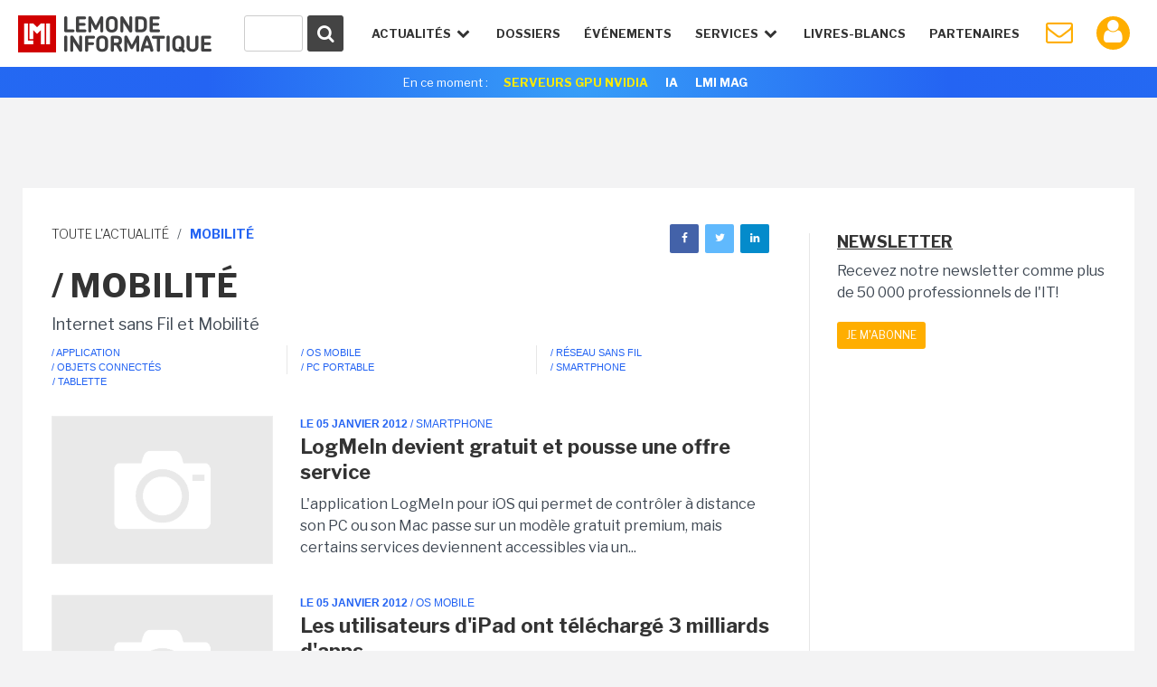

--- FILE ---
content_type: text/html
request_url: https://www.lemondeinformatique.fr/mobilite-2-page-600.html
body_size: 16335
content:


<!DOCTYPE html>
<html lang="fr">
<head>
<meta charset="iso-8859-1" />
<meta http-equiv="X-UA-Compatible" content="IE=edge">
<meta name="viewport" content="width=device-width, initial-scale=1">
<meta name="verify-v1" content="JEWEAwu3H2WZFhofIkSSwReRLX3LKXx8vS893JY3xVw=" />
<meta name="Googlebot-News" content="noindex, nofollow" />
<title>Toute l&#039;Actualit&eacute; Internet sans Fil et Mobilit&eacute; du Monde Informatique</title>




<link href="https://fonts.googleapis.com/css?family=Libre+Franklin:300,400,600,700" rel="stylesheet"> 
<link href="/styles/normalize-min.css" rel="stylesheet">
<link href="/styles/grille-min.css" rel="stylesheet">
<link href="/styles/pictos-min.css" rel="stylesheet">
<link href="/styles/template.css?v=9" rel="stylesheet">
<link href="/styles/template-lg.css" rel="stylesheet">
<link href="/styles/template-xl.css" rel="stylesheet">
<link href="/styles/template-print.css" rel="stylesheet" media="print" />	
<link rel="shortcut icon" href="https://www.lemondeinformatique.fr/favicon.ico" type="image/x-icon">
<link rel="icon" type="image/png" href="https://www.lemondeinformatique.fr/favicon-16.ico" sizes="16x16">
<link rel="icon" type="image/png" href="https://www.lemondeinformatique.fr/favicon-32.ico" sizes="32x32">
<link rel="icon" type="image/png" href="https://www.lemondeinformatique.fr/favicon-96.ico" sizes="96x96">
<link rel="apple-touch-icon" sizes="60x60" href="https://www.lemondeinformatique.fr/apple-60.png">
<link rel="apple-touch-icon" sizes="76x76" href="https://www.lemondeinformatique.fr/apple-76.png">
<link rel="apple-touch-icon" sizes="114x114" href="https://www.lemondeinformatique.fr/apple-114.png">
<link rel="apple-touch-icon" sizes="144x144" href="https://www.lemondeinformatique.fr/apple-144.png">
<meta name="msapplication-TileImage" content="https://www.lemondeinformatique.fr/apple-144.png">
<meta name="msapplication-TileColor" content="#FFFFFF"> 
<!--[if lt IE 9]>
<script src="https://oss.maxcdn.com/html5shiv/3.7.2/html5shiv.min.js"></script>
<script src="https://oss.maxcdn.com/respond/1.4.2/respond.min.js"></script>
<![endif]-->
<script src="https://ajax.googleapis.com/ajax/libs/jquery/3.1.0/jquery.min.js"></script>

<!-- didomi -->
<!-- Didomi -->
<script type="text/javascript">window.gdprAppliesGlobally=true;(function(){function n(e){if(!window.frames[e]){if(document.body&&document.body.firstChild){var t=document.body;var r=document.createElement("iframe");r.style.display="none";r.name=e;r.title=e;t.insertBefore(r,t.firstChild)}else{setTimeout(function(){n(e)},5)}}}function e(r,a,o,s,c){function e(e,t,r,n){if(typeof r!=="function"){return}if(!window[a]){window[a]=[]}var i=false;if(c){i=c(e,n,r)}if(!i){window[a].push({command:e,version:t,callback:r,parameter:n})}}e.stub=true;e.stubVersion=2;function t(n){if(!window[r]||window[r].stub!==true){return}if(!n.data){return}var i=typeof n.data==="string";var e;try{e=i?JSON.parse(n.data):n.data}catch(t){return}if(e[o]){var a=e[o];window[r](a.command,a.version,function(e,t){var r={};r[s]={returnValue:e,success:t,callId:a.callId};if(n.source){n.source.postMessage(i?JSON.stringify(r):r,"*")}},a.parameter)}}if(typeof window[r]!=="function"){window[r]=e;if(window.addEventListener){window.addEventListener("message",t,false)}else{window.attachEvent("onmessage",t)}}}e("__uspapi","__uspapiBuffer","__uspapiCall","__uspapiReturn");n("__uspapiLocator");e("__tcfapi","__tcfapiBuffer","__tcfapiCall","__tcfapiReturn");n("__tcfapiLocator");(function(e){var t=document.createElement("link");t.rel="preconnect";t.as="script";var r=document.createElement("link");r.rel="dns-prefetch";r.as="script";var n=document.createElement("link");n.rel="preload";n.as="script";var i=document.createElement("script");i.id="spcloader";i.type="text/javascript";i["async"]=true;i.charset="utf-8";var a="https://sdk.privacy-center.org/"+e+"/loader.js?target="+document.location.hostname;if(window.didomiConfig&&window.didomiConfig.user){var o=window.didomiConfig.user;var s=o.country;var c=o.region;if(s){a=a+"&country="+s;if(c){a=a+"&region="+c}}}t.href="https://sdk.privacy-center.org/";r.href="https://sdk.privacy-center.org/";n.href=a;i.src=a;var d=document.getElementsByTagName("script")[0];d.parentNode.insertBefore(t,d);d.parentNode.insertBefore(r,d);d.parentNode.insertBefore(n,d);d.parentNode.insertBefore(i,d)})("f0c52c20-b8cf-485b-a4b4-c222da28676d")})();</script>






<!-- gav3 --><script>
dataLayer = [{
    'page': 'mobilite_actualite_list-article',
    'themes' : ["mobilite"],
    'sponsor' : 'UNKNOW'
}];
console.log('page: mobilite_actualite_list-article');
console.log('themes: ["mobilite"]');
console.log('sponsor: UNKNOW');
</script>

    <script type="didomi/javascript">
        $.ajax({
            url: 'https://www.lemondeinformatique.fr/tracking/adtech2024.php?id='+'UNKNOW'+'&ip='+'51353935',
            method: 'GET',
            beforeSend: function(xhr) {
                xhr.setRequestHeader("Authorization", "Basic " + btoa('itfacto' + ":" + 'Giyla99@kJLA'));
            }
        }).done(function(data) {
            cookieVal = JSON.parse(data);
            var now = new Date();
            now.setTime(now.getTime() + 1209600000);
            document.cookie = "adcomp="+cookieVal.company+";expires="+now.toGMTString()+";path=/";
            dataLayer.push({'customer_company': cookieVal.company});
            // cookieVal.themes
        }).fail(function() {
            var now = new Date();
            now.setTime(now.getTime() + 172800000);
            document.cookie = "adcomp=NONE;expires="+now.toGMTString()+";path=/";
            dataLayer.push({'customer_company': 'NONE'});
        });

    </script>
    
<!-- Google Tag Manager -->
<script type="didomi/javascript">(function(w,d,s,l,i){w[l]=w[l]||[];w[l].push({'gtm.start':
            new Date().getTime(),event:'gtm.js'});var f=d.getElementsByTagName(s)[0],
        j=d.createElement(s),dl=l!='dataLayer'?'&l='+l:'';j.async=true;j.src=
        'https://www.googletagmanager.com/gtm.js?id='+i+dl;f.parentNode.insertBefore(j,f);
    })(window,document,'script','dataLayer','GTM-KJCQ767');</script>
<!-- End Google Tag Manager -->


<script type="didomi/javascript">
    var idsessionidg = "59def80b40cbe7caeb5042ea020f4ea1";
    var urlDestTrackIdg = "https://www.lemondeinformatique.fr/";
</script>





	<link rel="canonical" href="https://www.lemondeinformatique.fr/internet-sans-fil-et-mobilite-2.html" /><script type="text/javascript">
/* Chargement des PUB Adtech */
function loadPub(sectionNom)
{
	$.getJSON("https://www.lemondeinformatique.fr/ajax/recuperation-pub.php", {page: sectionNom}, function(data) {

		$(".pub-Adtech").not( ".loaded" ).each(function(index, content) {

			var attr = $(this).attr('id');

			if (typeof attr === typeof undefined || attr === false)
			{

				var dimension 	= $(this).data('dimension');
				var position 	= $(this).data('position');
				var theme 		= $(this).data('theme');

				if((typeof dimension === typeof undefined || dimension === false) || (typeof position === typeof undefined || position === false) ) return true;
				if(typeof theme === typeof undefined || theme === false)	theme = 0;

				if(	typeof data[sectionNom] === typeof undefined || data[sectionNom] === false ||
					typeof data[sectionNom][theme] === typeof undefined || data[sectionNom][theme] === false ||
					typeof data[sectionNom][theme][dimension] === typeof undefined || data[sectionNom][theme][dimension] === false ||
					typeof data[sectionNom][theme][dimension][position] === typeof undefined || data[sectionNom][theme][dimension][position] === false
				)
				{
					if(typeof data['divers_autre'] === typeof undefined || data['divers_autre'] === false ||
						typeof data['divers_autre'][theme] === typeof undefined || data['divers_autre'][theme] === false ||
						typeof data['divers_autre'][theme][dimension] === typeof undefined || data['divers_autre'][theme][dimension] === false ||
						typeof data['divers_autre'][theme][dimension][position] === typeof undefined || data['divers_autre'][theme][dimension][position] === false)
						return true;
					else
						var id 	= parseInt(data['divers_autre'][0][dimension][position]);
				}
				else
					var id 	= parseInt(data[sectionNom][theme][dimension][position]);

				var containerId 	= id+'-'+index+parseInt($(this).offset().top);

				$(this).attr('id', containerId);

                //console.log(containerId + ' : not-loaded');

                $(this).addClass( "not-loaded" );
				displayPub($(this));

			}
		});
	});
}

function displayPub(pub)
{
    if(pub.length == 1) {
        var firstPub = pub;
        var positionPub = firstPub.offset();
        var scrollTop = $(window).scrollTop();
        var scrollBottom = scrollTop + window.innerHeight;
        //console.log(firstPub.attr('id') + ' : ' + scrollTop + ' ' + scrollBottom + ' ' + positionPub.top);

        if (positionPub.top <= scrollBottom && positionPub.top >= scrollTop) {

            firstPub.removeClass("not-loaded");
            firstPub.addClass("loaded");

            //console.log(firstPub.attr('id') + ' : loaded');

            var dimension = firstPub.data('dimension');
            var containerId = firstPub.attr('id');
            var id = parseInt(containerId.split('-')[0]);

            ADTECH.config.placements[id] = {sizeid: dimension, params: {alias: '', target: '_blank'}};
            ADTECH.config.placements[id].adContainerId = containerId;
            ADTECH.getFinalConfigProperty(id, "gtsTime");

            ADTECH.loadAd(id);
        }
    }
}

/*
	Gestion des blocs qui restent fixe grace aux toboggans
*/
function loadToboggan()
{
	if(document.querySelector(".toboggan") != 'null')
	{
		if(window.innerWidth > 992)
		{
			window.onscroll = function()
			{	
				var screen_top = window.pageYOffset;
				var toboggans = document.querySelectorAll('.toboggan');

				[].forEach.call(toboggans, function(toboggan) {

					var bloc 				= $('.bloc',toboggan);
					var bloc_width	 		= $(bloc).outerWidth()
					var bloc_height 		= $(bloc).outerHeight();
					var position_top  		= getElemDistance(toboggan) - 20;	// toboggan top - 20px de marge
					var toboggan_height 	= $(toboggan).height();
					var position_bottom 	= position_top + toboggan_height - bloc_height; 

					if((screen_top >= position_top) && (screen_top <= position_bottom) && $(bloc).hasClass("fixed-bloc") == false)
					{
						if($(bloc).hasClass("bottom") == true)	$(bloc).removeClass("bottom");
						$(bloc).addClass("fixed-bloc");
						$(bloc).css('width',bloc_width+'px');
					}
					else if(screen_top > position_bottom && $(bloc).hasClass("fixed-bloc") == true)
					{
						$(bloc).removeClass("fixed-bloc").addClass("bottom");
					}
					else if(screen_top < position_top && $(bloc).hasClass("fixed-bloc") == true)
					{
						$(bloc).removeClass("fixed-bloc");
					}

				});
			}
			//console.log(screen_top+' '+position_top+' '+position_bottom);
		}
		else
		{

		}
	}
}

/* Calcul hauteur col droite et toboggan */
function loadDimensionContentRightAndToboggan()
{
	$(".content > div").each(function(index, content) {
		
		var attr = $('.content-right',content).attr('style');
		if (typeof attr === typeof undefined || attr === false)
		{
			if(window.innerWidth > 992)
			{
				var height = $(content).height();
				$('.content-right',content).css("height",height+"px");

				var blocs_height = 0;
				var bloc_fix = 1;
				var bloc_move = 0;

				$(".content-right .bloc",content).each(function(index, bloc) {

					if(! $(bloc).closest(".toboggan").length )
					{
						blocs_height = blocs_height + $(bloc).outerHeight();
						bloc_fix = bloc_fix + 1;
					}
					else
					{
						bloc_move = bloc_move + 1;
					}
				});
				var toboggan_height 	= ((height - blocs_height)/bloc_move) - (bloc_fix*40); // 40px de marge par bloc
				$('.content-right .toboggan',content).css("height",toboggan_height+"px");
			}
			else
			{
				$('.content-right',content).css("height","auto");
				$('.content-right .toboggan',content).css("height","auto");
			}
		}
	});
}

var getElemDistance = function ( elem ) {
	var location = 0;
	if (elem.offsetParent) {
		do {
			location += elem.offsetTop;
			elem = elem.offsetParent;
		} while (elem);
	}
	return location >= 0 ? location : 0;
};


/* RECHERCHE */
function lookup(inputString)
{
	var suggestions;
	var timer;

	if(inputString.length < 2){

		$('#suggestContainer').fadeOut();
	}

	if(inputString.length >= 2){

		$.post("https://www.lemondeinformatique.fr/recherche/requeteElasticHeader2.php", {queryString: inputString}, function(data) {

			data = JSON.parse(data);

			$('#suggestHeaderAllSearch').html(data.all);
			$('#headerThemeSearch').html(data.theme);
			$('#headerSponsorSearch').html(data.sponsor);
			$('#suggestContainer').fadeIn();

			if(data.sponsor == '')
			{
				$('#title-sponsor').hide();
			}
				
		});
	}
}
/*
	Gestion du sondage express
*/
function affiche_sondage_express(div,reponse)
{
	jQuery.ajax(
	{
		url: "https://www.lemondeinformatique.fr/blocs/sondage_express.php",
		type:"post",
		data:
		{
			code:jQuery(div).data("code"),
			reponse:reponse
		},
		success: function(data) 
		{
			jQuery(div).css('background','none');
			jQuery(div).html(data);
		}
	});
}

function loadSondageExpress()
{
	jQuery(".sondage_question_affiche").each(function()
	{
		var code = jQuery(this).data("code");
		var div = this;
		var reponse = "";
		
		affiche_sondage_express(div,reponse);
	});

	$(".sondage_question_affiche").on( "click", ".sondage_question_voter" ,function(){

		var div = jQuery(this).parents(".sondage_question_affiche");
		
		tab_reponse = new Array();
		jQuery("input:checked",div).each(function()
		{
			tab_reponse.push(jQuery(this).val());
		});			
		var reponse = tab_reponse.join(",");
					
		affiche_sondage_express(div,reponse);
	});
}	


/*
	Gestion popup (connexion, inscription..)
*/
function loadPopup()
{
	$('body').on( 'click', '.link-popup', function() {   

		if($("body").hasClass("overflow-hidden"))
		{
			$(".popup").remove();
		}
		else
		{
			$("body").addClass("overflow-hidden");
			$('body').prepend('<section class="overlay"><img width="80px" height="80px" src="https://images.itnewsinfo.com/lmi/site/loader.gif" class="loader" /></section>');
		}
		
		var urlPopup = 	$(this).attr('href');
		var pattern = /\.(gif|jpg|jpeg|tiff|png)$/i;
		if( pattern.test(urlPopup) )
		{
		    $('.overlay').prepend('<div class="popup popup-image"><div class="close close-popup icon-cancel"></div><img src="'+urlPopup+'" /></div>');
		}
		else
		{
			var popup = $(this);
			$.ajax({
			   type: "GET",
			   url: urlPopup,
			   data: "redirect="+popup.data('redirect'),
			   success: function(msg){

			   		if(msg == 'refresh')	
			   		{
			   			location.reload(); 
			   		}
			   		else if(msg == 'compte')	
			   		{
			   			document.location.href = "https://www.lemondeinformatique.fr/compte_utilisateur/private/profil.php";
			   		}
				   	else
				   	{
				   		$('.overlay').prepend('<div class="popup"><div class="close close-popup icon-cancel"></div>'+msg+'</div>');
				   	}
			   }
			 });
		}
		return false;
	});

	$('body').on( 'click', '.popup input.submit', function() {   
        var string 	= $(this).closest('form').serialize();   
        var url 	= $(this).closest('form').attr('action');
        $.ajax({
           type: "GET",
           url: url,
           data: string,
           success: function(msg){

                if(msg == 'refresh')   
                {
                    location.reload(); 
                }
                else if(msg == 'compte')    
                {
                    document.location.href = "https://www.lemondeinformatique.fr/compte_utilisateur/private/profil.php";
                }
                else
                {
                    $(".popup-content").remove();
                    $(".popup").prepend(msg);
                }
           }
         });
    
    });

	$('body').on( 'click', '.popup .close-popup', function() {       
        $(".overlay").remove();
        $("body").removeClass("overflow-hidden");
    });


    var hashtag = window.location.hash.substr(1);
    if(hashtag == 'inscriptionCompteLMI')
    {
        history.pushState({ path: this.path }, '', document.location.protocol +"//"+ document.location.hostname + document.location.pathname);
        $('body').append('<a id="subscribeDisplay" class="link-popup" href="https://www.lemondeinformatique.fr/compte_utilisateur/popup/inscription.php"></a>');
        $('#subscribeDisplay').click();
    }
}

/*
	Gestion cookie validation
*/
function loadCookie()
{
	$("#infos_cookie div.fermer_cookie").click( function() {
		jQuery.ajax({
			url: 'https://www.lemondeinformatique.fr//ajax/fermer_popup.php?param=cookie',
			success: function(data) {
				jQuery('#infos_cookie').css('display','none');
			}
		});
	});
}

/*
	Gestion animation ancre
*/
function loadAnchor()
{
	$(function() {
		$('a[href*="#"]:not([href="#"])').click(function() {
			if (location.pathname.replace(/^\//,'') == this.pathname.replace(/^\//,'') && location.hostname == this.hostname) {
				var target = $(this.hash);
				target = target.length ? target : $('[name=' + this.hash.slice(1) +']');
				if (target.length) {
					$('html, body').animate({
						scrollTop: target.offset().top
					}, 1000);
					return false;
				}
			}
		});
	});
}


/*
	Gestion article parallax
*/
function loadParallaxArticle()
{
	if(document.querySelector(".next-actu") != null)
	{
		if(window.innerWidth > 992)
		{
			
			var widthActu = $('.next-actu .container').outerWidth();
			$('.next-actu').css('width',widthActu+'px');

			var topActuScreen = $(".next-actu").offset().top;
			var ratio 	= window.innerHeight * (4/5);

			$(window).scroll(function() {
		    	var scrolled = $(window).scrollTop(); 
			    var margeDefault = 400;
			    var shadowDefault = 30; 

			    var topActu = topActuScreen - margeDefault;

			    var rupture = ratio + scrolled;
			    if(rupture >= topActu)
				{
					if($('.next-actu').attr('data-view') == 0)
					{
						// Page vue Analytics
						ga('send', 'pageview', $('.next-actu').data('url'));
						ga('send', 'event', 'Article_suivant', 'Lecture');
						$('.next-actu').attr('data-view', 1);
					}

					margin = (rupture - topActu)*0.6 - margeDefault;
					shadow = shadowDefault - Math.round((rupture - topActu)/20);
					if(margin >= 0)	margin = 0;
					if(shadow <= 0)	shadow = 0;
				}
				else
				{
					var margin = -margeDefault;
					var shadow = shadowDefault;
				}
			    
				if(margin != 0 || shadow != 0)
				{
				    $('.next-actu').css('margin-top',margin+'px');
				    $('.next-actu').css('box-shadow','0 -9px '+shadow+'px -9px #000');
				}
			    
			    //console.log(scrolled+' '+margin+' '+((rupture - topActu)*0.6)+' '+topActu+' '+rupture);
			});
		}
		else
		{
			$('.next-actu').css('margin-top','0px');
		    $('.next-actu').css('box-shadow','none');
		    $('.next-actu').css('width','auto');
		}
	}
}


/*
	Gestion du menu
*/
function loadMenu()
{
	// Masquer suggestions de recherche quand click en dehors
	$('body').on( "click", function(screen) {

		$('.hideSugest').on( "click", function(screen) {
			screen.stopPropagation();
		});

		$('#suggestContainer').fadeOut();
	});


	var stateMenu = 0;
	//Gestion interaction header
	$(window).resize(function() {

		if( $(window).width() > 1230 ) // Annulation effet et affichage du menu mobile
		{
			//console.log($(window).width());
			$('#menu').removeClass('selected');
			$('.icon-menu').removeClass("selected");
			$('#menu > li').removeClass("selected").removeClass("notSelected");
			stateMenu = 0;
		}
	});

	$('.icon-menu').on("click", function () {	// Affichage menu et animation du burger

		if (stateMenu == 0) {
		stateMenu = 1;
			$('#menu').addClass('selected');
			$('.icon-menu').addClass("selected");
		}
		else {
			stateMenu = 0;
			$('#menu').removeClass('selected');
			$('.icon-menu').removeClass("selected");
		}
	});

	$('.openNav').on("click", function () {		// Effet de transparence et affichage des sous menu en mode mobile

		if( $(window).width() < 1230 )
		{
			$('.openNav,.item-nav').addClass("notSelected");
			$(this).removeClass("notSelected");

			if ($(this).hasClass("selected"))
			{
				$(this).removeClass("selected");
				$('.openNav,.item-nav').removeClass("notSelected");
			}
			else 
			{
				$(this).addClass("selected");
			}
		}
	});
}

/* Adtech */
function myCallback ()
{
    console.log(arguments);
}

/* Bloc inscription NL */
function sendParamForPopupNL(inputString)
{
    $('.submit-bloc-nl').attr('href', 'https://www.lemondeinformatique.fr/compte_utilisateur/popup/newsletter.php?preselect=1&email='+inputString);
}
</script></head>
<body>


<!-- Google Tag Manager (noscript) -->
<noscript><iframe src="https://www.googletagmanager.com/ns.html?id=GTM-KJCQ767" height="0" width="0" style="display:none;visibility:hidden"></iframe></noscript>
<!-- End Google Tag Manager (noscript) -->

<div class="pub-Adtech pixel" data-dimension="16" data-theme="2" data-position="Footer"></div>
<div id="Habillage" class="bloc-pub Habillage"></div><div id="Notification" class="bloc-pub Notification"></div><div id="Interstitiel" class="bloc-pub Interstitiel"></div>
<header id="header">
	<div class="container-fluid">
		<div id="logoHeadLMI">
			<a href="https://www.lemondeinformatique.fr/">
				<figure></figure>
			</a>
		</div>
		<div id="nav-mobil">
			<ul>
				<li class="iconNavMob loupe"><a href="https://www.lemondeinformatique.fr/recherche/index.html" class="icon-search"></a></li>
									<li class="iconNavMob paper"><a href="https://www.lemondeinformatique.fr/compte_utilisateur/newsletter.php" class="icon-mail"></a></li>
					<li class="iconNavMob iconAccountHead"><a href="https://www.lemondeinformatique.fr/compte_utilisateur/popup/connexion.php" class="icon-user link-popup" data-redirect="compte"></a></li>
									<li class="iconNavMob"><span class="icon-menu"></span></li>
			</ul>
		</div>
		<nav>
			<ul id="menu">
				<li id="actuNav" class="openNav">Actualités <span class="icon-down-open"></span>
					<ul>
						<div class="containerTheme">
															<li><a class="title" href="https://www.lemondeinformatique.fr/big-data-139.html">/ BIG DATA</a></li>
															<li><a class="title" href="https://www.lemondeinformatique.fr/business-informatique-internet-et-nouvelles-technologies-13.html">/ BUSINESS</a></li>
															<li><a class="title" href="https://www.lemondeinformatique.fr/le-monde-du-cloud-computing-8.html">/ CLOUD</a></li>
															<li><a class="title" href="https://www.lemondeinformatique.fr/datacenter-5.html">/ DATACENTER</a></li>
															<li><a class="title" href="https://www.lemondeinformatique.fr/emploi-informatique-internet-et-nouvelles-technologies-12.html">/ EMPLOI</a></li>
															<li><a class="title" href="https://www.lemondeinformatique.fr/hardware-et-materiel-informatique-9.html">/ HARDWARE</a></li>
															<li><a class="title" href="https://www.lemondeinformatique.fr/internet-et-e-business-11.html">/ INTERNET</a></li>
															<li><a class="title" href="https://www.lemondeinformatique.fr/internet-des-objets-143.html">/ IOT</a></li>
															<li><a class="title" href="https://www.lemondeinformatique.fr/logiciel-6.html">/ LOGICIEL</a></li>
													</div>
						<div class="containerTheme">
															<li><a class="title" href="https://www.lemondeinformatique.fr/internet-sans-fil-et-mobilite-2.html">/ MOBILITÉ</a></li>
															<li><a class="title" href="https://www.lemondeinformatique.fr/systeme-d-exploitation-windows-macos-linux-10.html">/ OS</a></li>
															<li><a class="title" href="https://www.lemondeinformatique.fr/pme-informatique-web-et-nouvelles-technologies-14.html">/ PME</a></li>
															<li><a class="title" href="https://www.lemondeinformatique.fr/reseau-1.html">/ RÉSEAU</a></li>
															<li><a class="title" href="https://www.lemondeinformatique.fr/securite-informatique-3.html">/ SÉCURITÉ</a></li>
															<li><a class="title" href="https://www.lemondeinformatique.fr/gestion-et-stockage-des-donnees-4.html">/ STOCKAGE</a></li>
															<li><a class="title" href="https://www.lemondeinformatique.fr/transformation-numerique-146.html">/ TRANSFORM. NUMÉRIQUE</a></li>
															<li><a class="title" href="https://www.lemondeinformatique.fr/virtualisation-informatique-7.html">/ VIRTUALISATION</a></li>
															<li><a class="title" href="https://www.lemondeinformatique.fr/voiture-connectee-151.html">/ VOITURE CONNECTÉE</a></li>
														<li class="read-more-nav"><a href="https://www.lemondeinformatique.fr/actualites/toute-l-actualite.html">Toute l'actualité <span class="icon-right-open"></span></a></li>
						</div>
					</ul>
				</li>
				<li class="item-nav"><a href="https://www.lemondeinformatique.fr/les-dossiers/tous-les-dossiers-page-1.html">Dossiers</a></li>
                <li class="item-nav"><a href="https://www.lemondeinformatique.fr/evenements/">événements</a>
				<!--<li class="item-nav"><a href="https://www.lemondeinformatique.fr/actualites/chroniques.html">Chroniques</a></li>-->
				<li id="serviceNav" class="openNav">Services <span class="icon-down-open"></span>
					<ul>
												<li><a class="title" href="https://www.lemondeinformatique.fr//actualites/chroniques.html"><span class="icon-pencil"></span>chroniques</a></li>
												<li><a class="title" href="https://www.lemondeinformatique.fr/agenda/"><span class="icon-table"></span> agenda</a></li>
												<li><a class="title" href="https://www.lemondeinformatique.fr/couvertures/index.html"><span class="icon-newspaper"></span> couvertures LMI</a></li>
											</ul>
				</li>
				<li class="item-nav sponsor-Nav"><a href="https://www.lemondeinformatique.fr/livre-blanc/">Livres-Blancs</a></li>
				<li class="item-nav sponsor-Nav lastIconNav"><a href="https://www.lemondeinformatique.fr/espace-partenaire/centre-de-documentation.html">Partenaires</a></li>
									<li id="iconPaperHead" class="iconNav"><a href="https://www.lemondeinformatique.fr/compte_utilisateur/newsletter.php" class="icon-mail"></a></li>
					<li class="notifWonder">
						<div id="wonderpush-subscription-switch" data-sentence="" data-on=" " data-off=" "></div>
						<div id="activateNotification" class="infoNotification"><span>Cliquez ici pour activer les notifications</span></div>
						<div id="desactivateNotification" class="infoNotification"><span>Cliquez ici pour désactiver les notifications</span></div>
					</li>
					<li class="iconNav iconAccountHead"><a href="https://www.lemondeinformatique.fr/compte_utilisateur/popup/connexion.php" class="icon-user link-popup" data-redirect="compte"></a></li>
								</ul>
		</nav>
		<div id="searchContainer">
			<form id="searchFormHeader" class="hideSugest" action="https://www.lemondeinformatique.fr/recherche/index.html">
				<button type="submit" id="searchGlass" form="searchFormHeader"><span class="icon-search"></span></button>
				<div id="container-input-search">
					<input type="text" value="" id="inputSearchHeader" class="inputSearch" name="search" autocomplete="off" onkeyup="lookup(this.value);" />
				</div>
			</form>
			<div id="suggestContainer">
				<div id="suggestHeaderThemeSponsor" class="suggestStyle hideSugest">
					<div id="containerThemeSearch">
						<div class="section-title">
							<h3 class="title">Sur le même thème</h3>
						</div>
						<ul id="headerThemeSearch"></ul>
					</div>
					<div id="containerSponsorSearch">
						<div class="section-title">
							<h3 class="title">Partenaires</h3>
						</div>
						<ul id="headerSponsorSearch"></ul>
					</div>
				</div>
				<div id="suggestHeaderAllSearch" class="suggestStyle hideSugest"></div>
			</div>
		</div>
	</div>
			<aside class="currently gradient-content hidden-xs">
			<div class="container">
				<ul>
					<li class="title">En ce moment :</li>
					<!--
					
					<li><a onclick="ga('send', 'event', 'Header_Moment', 'Clics', 'IT TOUR 2022');" href="https://www.it-tour.fr/">IT TOUR 2022</a></li>
					
					<li><a onclick="ga('send', 'event', 'Header_Moment', 'Clics', 'PERSONNALITE IT 2021');" href="http://pubads.g.doubleclick.net/gampad/clk?id=5834786592&iu=/21821884434/lmi">Sondage: Personnalité IT 2021</a></li>
					-->
					<!--
					<li><a onclick="ga('send', 'event', 'Header_Moment', 'Clics', 'EMPLOI 2022');" href="http://pubads.g.doubleclick.net/gampad/clk?id=5795147716&iu=/21821884434/lmi">Enquête Emploi IT 2022</a></li>
					<li><a onclick="ga('send', 'event', 'Header_Moment', 'Clics', 'BE READY');" href="http://pubads.g.doubleclick.net/gampad/clk?id=5700645252&iu=/21821884434/lmi" style="background-color:#fff;color:#0FBE83!important">Be Ready</a></li>
					<li><a onclick="ga('send', 'event', 'Header_Moment', 'Clics', 'HYBRID WORKPLACE');" href="http://pubads.g.doubleclick.net/gampad/clk?id=5702307071&iu=/21821884434/lmi" style="background-color:#fff;color:#0FBE83!important">Hybrid Workplace</a></li>
					<li><a onclick="ga('send', 'event', 'Header_Moment', 'Clics', 'UNIS DANS LA TECH');" href="http://pubads.g.doubleclick.net/gampad/clk?id=5700646473&iu=/21821884434/lmi" style="background-color:#fff;color:#0FBE83!important">Unis dans la Tech</a></li>
					<li><a onclick="ga('send', 'event', 'Header_Moment', 'Clics', 'HYBRID WORKPLACE');" href="http://pubads.g.doubleclick.net/gampad/clk?id=5786450092&iu=/21821884434/lmi" style="background-color:#fff;color:#0FBE83!important">Hybrid Workplace</a></li>
					<li><a onclick="ga('send', 'event', 'Header_Moment', 'Clics', 'HP WOLF SECURITY');" href="http://pubads.g.doubleclick.net/gampad/clk?id=5785079934&iu=/21821884434/lmi" style="background-color:#fff;color:#0FBE83!important">HP Wolf Security</a></li>
					<li><a onclick="ga('send', 'event', 'Header_Moment', 'Clics', 'IT TOUR DIGITAL 2022');" href="http://pubads.g.doubleclick.net/gampad/clk?id=5916119993&iu=/21821884434/lmi">IT Tour Digital 2022</a></li>
					<li><a onclick="ga('send', 'event', 'Header_Moment', 'Clics', 'BTE SD-WAN');" href="http://pubads.g.doubleclick.net/gampad/clk?id=6036493337&iu=/21821884434/lmi" style="background-color:#fff;color:#0FBE83!important">BOUYGUES TELECOM ENTREPRISES SD-WAN</a></li>
					<li><a onclick="ga('send', 'event', 'Header_Moment', 'Clics', 'Bouygues Telecom Entreprises DAAS');" href="http://pubads.g.doubleclick.net/gampad/clk?id=6034351167&iu=/21821884434/lmi" style="background-color:#fff;color:#0FBE83!important">Bouygues Telecom Entreprises DAAS</a></li>
					
					<li><a onclick="ga('send', 'event', 'Header_Moment', 'Clics', 'Bouygues Telecom Entreprises SD-WAN');" href="http://pubads.g.doubleclick.net/gampad/clk?id=6036493337&iu=/21821884434/lmi" style="background-color:#fff;color:#0FBE83!important">Bouygues Telecom Entreprises SD-WAN</a></li>
					<li><a onclick="ga('send', 'event', 'Header_Moment', 'Clics', 'LOCATION DE FLOTTE MOBILE');" href="http://pubads.g.doubleclick.net/gampad/clk?id=6034351167&iu=/21821884434/lmi" style="background-color:#fff;color:#0FBE83!important">LOCATION DE FLOTTE MOBILE</a></li>
					<li><a onclick="ga('send', 'event', 'Header_Moment', 'Clics', 'BTE SD-WAN');" href="http://pubads.g.doubleclick.net/gampad/clk?id=6036493337&iu=/21821884434/lmi" style="background-color:#fff;color:#0FBE83!important">BOUYGUES TELECOM ENTREPRISES SD-WAN</a></li>
					
					<li><a onclick="ga('send', 'event', 'Header_Moment', 'Clics', 'PERSONNALITE2022');" href="https://www.lemondeinformatique.fr/sondage-personnalite-it-2022/?tr=443">VOTEZ POUR LA PERSONNALITE IT 2022</a></li>
					<li><a onclick="ga('send', 'event', 'Header_Moment', 'Clics', 'CYBERSECURITE 2022');" href="https://www.lemondeinformatique.fr/cybersecurite/index.html"  style="background-color:#fff;color:#0FBE83!important">CyberSécurité 2022</a></li>
					
					<li><a onclick="ga('send', 'event', 'Header_Moment', 'Clics', 'HP Wolf Security');" href="http://pubads.g.doubleclick.net/gampad/clk?id=5842916107&iu=/21821884434/lmi" style="background-color:#fff;color:#0FBE83!important">HP Wolf Security</a></li>
					<li><a onclick="ga('send', 'event', 'Header_Moment', 'Clics', 'Grands Thémas | Digital workspace');" href="https://themas.lemondeinformatique.fr/digital-workspace-le-travail-augmente/">Grands Thémas | Digital workspace</a></li>
					<li><a onclick="ga('send', 'event', 'Header_Moment', 'Clics', 'Grands Thémas | CloudOps');" href="https://themas.lemondeinformatique.fr/thema/cloudops-cap-sur-le-multicloud/">Grands Thémas | CloudOps</a></li>
					<li><a onclick="ga('send', 'event', 'Header_Moment', 'Clics', 'Grands Thémas | DataOps');" href="https://themas.lemondeinformatique.fr/thema/dataops-optimiser-la-chaine-data/">Grands Thémas | DataOps</a></li>

					<li><a onclick="ga('send', 'event', 'Header_Moment', 'Clics', 'Grands Thémas | Piloter l'entreprise en full SaaS');" href="https://themas.lemondeinformatique.fr/thema/piloter-lentreprise-en-full-saas/">Grands Thémas | Piloter l'entreprise en full SaaS</a></li>

      <li><a onclick="ga('send', 'event', 'Header_Moment', 'Clics', 'Cybersécurité digitale 2023');" href="https://www.lemondeinformatique.fr/cybersecurite-2023/">Cybersécurité digitale 2023</a></li>
-->      

<!-- <li><a style="color: #FFEA00;" onclick="ga('send', 'event', 'Header_Moment', 'Clics', 'Copilot+PC à 1 ? par jour');" href="http://pubads.g.doubleclick.net/gampad/clk?id=7152549014&iu=/21821884434/lmi">Copilot+PC à 1 &euro; par jour</a></li> -->

<!-- <li><a style="color: #FFEA00;" onclick="ga('send', 'event', 'Header_Moment', 'Clics', 'AMD');" href="http://pubads.g.doubleclick.net/gampad/clk?id=7147999880&iu=/21821884434/lmi">AMD</a></li> -->

<li><a style="color: #FFEA00;" onclick="ga('send', 'event', 'Header_Moment', 'Clics', 'NUMSPOT');" href="http://pubads.g.doubleclick.net/gampad/clk?id=7138335082&iu=/21821884434/lmi">SERVEURS GPU NVIDIA</a></li>


<!-- <li><a onclick="ga('send', 'event', 'Header_Moment', 'Clics', 'Personnalité IT 2025');" href="http://pubads.g.doubleclick.net/gampad/clk?id=7110977905&iu=/21821884434/lmi">Personnalité IT 2025</a></li> -->

<!-- <li><a style="color: #FFEA00;" onclick="ga('send', 'event', 'Header_Moment', 'Clics', 'Services Managés');" href="http://pubads.g.doubleclick.net/gampad/clk?id=7036627590&iu=/21821884434/lmi">Services Managés</a></li> -->

<!-- <li><a onclick="ga('send', 'event', 'Header_Moment', 'Clics', 'Sauvegarde et résilience');" href="https://www.lemondeinformatique.fr/partner_zone/202410_VEEAM/">Sauvegarde et résilience</a></li> -->
<!-- <li><a onclick="ga('send', 'event', 'Header_Moment', 'Clics', 'Cybermatinées Sécurité 2025');" href="https://www.cybermatinees.fr/?bandeau-lmi">Cybermatinées Sécurité 2025</a></li> -->

<!-- <li><a onclick="ga('send', 'event', 'Header_Moment', 'Clics', 'IT TOUR 2025');" href="https://www.it-tour.fr/?bandeau-lmi">IT Tour 2025</a></li> -->

<!-- <li><a onclick="ga('send', 'event', 'Header_Moment', 'Clics', 'Grands Thémas | DSI cap 2025');" href="https://themas.lemondeinformatique.fr/dsi-2025/">Grands Thémas | DSI cap 2025</a></li> -->

<!--
<li><a onclick="ga('send', 'event', 'Header_Moment', 'Clics', 'Bflex-Webex : la ligne softphone');" href="http://pubads.g.doubleclick.net/gampad/clk?id=6699891514&iu=/21821884434/lmi" style="background-color:#fff;color:#0FBE83!important">Bflex-Webex : la ligne softphone</a></li>

<li><a onclick="ga('send', 'event', 'Header_Moment', 'Clics', 'Conférence data annuelle');" href="https://www.lemondeinformatique.fr/conferences/lire-conference-%7C-la-dsi-architecte-de-l-entreprise-data-driven-121.html">Conférence data annuelle LMI / CIO</a></li>
<li><a onclick="ga('send', 'event', 'Header_Moment', 'Clics', 'Grands Thémas | Cyber Resilience');" href="https://themas.lemondeinformatique.fr/thema/cyber-resilience-preparer-le-jour-dapres/">Grands Thémas | Cyber Resilience</a></li>
<li><a onclick="ga('send', 'event', 'Header_Moment', 'Clics', 'Trophée Personnalité IT');" href="https://www.lemondeinformatique.fr/sondage-personnalite-it-2023/">Trophée Personnalité IT</a></li>				 
<li><a onclick="ga('send', 'event', 'Header_Moment', 'Clics', 'Trophée Innovation Startup');" href="https://www.lemondeinformatique.fr/sondage-innovation-startup-2023/">Trophée Startup</a></li>
						-->	
					<!--


					<li><a onclick="ga('send', 'event', 'Header_Moment', 'Clics', 'PROTECTION DONNEES');" href="http://pubads.g.doubleclick.net/gampad/clk?id=5843588876&iu=/21821884434/lmi" style="background-color:#fff;color:#0FBE83!important">Protection des données</a></li>
					
					<li><a onclick="ga('send', 'event', 'Header_Moment', 'Clics', 'Maîtrisez les coûts de votre flotte mobile');" href="http://pubads.g.doubleclick.net/gampad/clk?id=6335139584&iu=/21821884434" style="background-color:#fff;color:#0FBE83!important">Maîtrisez les coûts de votre flotte mobile</a></li>
					
					<li><a onclick="ga('send', 'event', 'Header_Moment', 'Clics', 'PROTECTION DONNEES');" href="http://pubads.g.doubleclick.net/gampad/clk?id=5843588876&iu=/21821884434/lmi" style="background-color:#fff;color:#0FBE83!important">Protection des données</a></li>
					<li><a onclick="ga('send', 'event', 'Header_Moment', 'Clics', 'PROTECTION DONNEES');" href="http://pubads.g.doubleclick.net/gampad/clk?id=5843588876&iu=/21821884434/lmi" style="background-color:#fff;color:#0FBE83!important">Protection des données</a></li>
					
					
					<li><a onclick="ga('send', 'event', 'Header_Moment', 'Clics', 'CINUM LYON');" href="https://cinum-lyon2023.lemondeinformatique.fr/">CINUM LYON</a></li>
          
          <li><a onclick="ga('send', 'event', 'Header_Moment', 'Clics', 'IT Tour Paris');" href="https://www.it-tour.fr/programme-paris-2023-fl/?bandeaulmi">IT Tour Paris</a></li>

<li><a onclick="ga('send', 'event', 'Header_Moment', 'Clics', 'Maîtrisez les coûts de votre flotte mobile');" href="http://pubads.g.doubleclick.net/gampad/clk?id=6335139584&iu=/21821884434"  style="background-color:#fff;color:#0FBE83!important">Maîtrisez les coûts de votre flotte mobile</a></li>
-->





						                    <li><a onclick="ga('send', 'event', 'Header_Moment', 'Clics', 'IA');" href="https://www.lemondeinformatique.fr/actualites/speciale-ia-306.html">IA</a></li>
	                    	                    <li><a onclick="ga('send', 'event', 'Header_Moment', 'Clics', 'LMI Mag');" href="https://www.lemondeinformatique.fr/tout-savoir-sur-lmimag.html">LMI Mag</a></li>
	                    
                </ul>
			</div>
		</aside>
		<div class="border gradient-content visible-xs"></div>
		</header>

<script>

    // Gestion Boutton Wonderpush

	var targetNode = document.getElementById('wonderpush-subscription-switch');
	var config = { attributes: true, childList: true };

	var callback = function(mutationsList)
	{
		for(var mutation of mutationsList)
		{
			if (mutation.type == 'childList')
			{
                if($( window ).width() >= 1260)
                {
                    $( "#wonderpush-subscription-switch" ).on( "mouseover", function()
                    {
                        if($('#wonderpush-subscription-switch-input').prop('checked'))
                        {
                            $('#desactivateNotification').show();
                            $('#activateNotification').hide();
                        }
                        else
                        {
                            $('#desactivateNotification').hide();
                            $('#activateNotification').show();
                        }
                    });

                    $( "#wonderpush-subscription-switch" ).on( "mouseout", function()
                    {
                        $('#desactivateNotification').hide();
                        $('#activateNotification').hide();
                    });
                }
			}
		}
	};

    var observer = new MutationObserver(callback);
    observer.observe(targetNode, config);

    $(window).scroll(function (event)
    {
        var scroll = $(window).scrollTop();

        if(scroll > 500 && $( window ).width() < 1260)
        {
            $(".notifWonder").hide();
        }
    });

</script>

<div id="main">
	<section class="pub-ban top">
	    <div class="container">
	        <div id="BanTop" class="pub-Adtech bloc-pub BanTop" data-dimension="225" data-theme="2" data-position="BanTop"></div>	    </div>
	</section>
<section class="content">
	<div class="container relative">
		<div class="content-left">
			<header class="header-section mb-medium">
				<div class="toolbox mb-small">
					<div class="breadcrumb">
						<a class="title" href="https://www.lemondeinformatique.fr/actualites/toute-l-actualite.html">Toute l'actualité</a> <span class="separator hidden-xs">/</span> <a rel="category tag" class="hidden-xs" itemprop="articleSection" id="theme" href="https://www.lemondeinformatique.fr/internet-sans-fil-et-mobilite-2.html"><b>Mobilité</b></a>					</div>
					    <ul class="share">
        <li><a onclick="ga('send', 'event', 'Partage', 'Clics', 'Facebook');"  target="_blank" class="icon-facebook" href="https://www.facebook.com/sharer/sharer.php?u=https://www.lemondeinformatique.fr/internet-sans-fil-et-mobilite-2.html"></a></li>
        <li><a onclick="ga('send', 'event', 'Partage', 'Clics', 'Twitter');" target="_blank" class="icon-twitter" href="https://twitter.com/intent/tweet?url=https://www.lemondeinformatique.fr/internet-sans-fil-et-mobilite-2.html"></a></li>
        <!--  <li><a onclick="ga('send', 'event', 'Partage', 'Clics', 'GooglePlus');" target="_blank" class="icon-gplus" href="https://plus.google.com/share?url=https://www.lemondeinformatique.fr/internet-sans-fil-et-mobilite-2.html"></a></li> -->
        <li><a onclick="ga('send', 'event', 'Partage', 'Clics', 'LinkedIn');" target="_blank" class="icon-linkedin" href="http://www.linkedin.com/shareArticle?mini=true&url=https://www.lemondeinformatique.fr/internet-sans-fil-et-mobilite-2.html"></a></li>
        <!-- <li><a onclick="ga('send', 'event', 'Partage', 'Clics', 'Email');" class="icon-mail" href="mailto:?subject=Partage sur LMI&body=https://www.lemondeinformatique.fr/internet-sans-fil-et-mobilite-2.html"></a></li> -->
    </ul>
    				</div>
				<h1 class="page-title">/ Mobilité</h1>
				<p class="description-page">Internet sans Fil et Mobilité</p>
				<div class="row sub-category"><div class="col-sm-4 col-xs-6"><a href="https://www.lemondeinformatique.fr/application-mobile-android-iphone-et-autres-os-25.html">/ Application</a><a href="https://www.lemondeinformatique.fr/objets-connectes-144.html">/ Objets Connectés</a></div><div class="col-sm-4 col-xs-6"><a href="https://www.lemondeinformatique.fr/os-mobile-android-ios-windows-phone-27.html">/ OS mobile</a><a href="https://www.lemondeinformatique.fr/pc-portable-23.html">/ PC portable</a></div><div class="col-sm-4 col-xs-6"><a href="https://www.lemondeinformatique.fr/reseau-sans-fil-29.html">/ Réseau sans fil</a><a href="https://www.lemondeinformatique.fr/smartphone-24.html">/ Smartphone</a></div><div class="col-sm-4 col-xs-6"><a href="https://www.lemondeinformatique.fr/tablette-26.html">/ Tablette</a></div></div>			</header>
			<div class="list-large">
							    		<article class="item">
							<div class="row">
								<div class="col-sm-4 col-xs-5">
									<figure class="image">
					                    <a href="https://www.lemondeinformatique.fr/actualites/lire-logmein-devient-gratuit-et-pousse-une-offre-service-47273.html">
					                        <img src="https://images.itnewsinfo.com/lmi/articles/loader.png" data-src="https://images.itnewsinfo.com/lmi/articles/moyen/000000024311.png" alt="LogMeIn devient gratuit et pousse une offre service">
                        					<noscript><img src="https://images.itnewsinfo.com/lmi/articles/moyen/000000024311.png" border="0" title="LogMeIn devient gratuit et pousse une offre service" alt="LogMeIn devient gratuit et pousse une offre service" /></noscript>
					                    </a>
					                </figure>
								</div>
								
								<div class="col-sm-8 col-xs-7">
																			<span class="theme"><b>le 05 Janvier 2012</b><span class="hidden-xs">  / Smartphone</span></span>
																	        <h2><a href="https://www.lemondeinformatique.fr/actualites/lire-logmein-devient-gratuit-et-pousse-une-offre-service-47273.html" class="title">LogMeIn devient gratuit et pousse une offre service</a></h2>
							        <p class="hidden-xs">L'application LogMeIn pour iOS qui permet de contrôler à distance son PC ou son Mac passe sur un modèle gratuit premium, mais certains services deviennent accessibles via un...</p>
								</div>
							</div>
						</article>
			    					    		<article class="item">
							<div class="row">
								<div class="col-sm-4 col-xs-5">
									<figure class="image">
					                    <a href="https://www.lemondeinformatique.fr/actualites/lire-les-utilisateurs-d-ipad-ont-telecharge-3-milliards-d-apps-47268.html">
					                        <img src="https://images.itnewsinfo.com/lmi/articles/loader.png" data-src="https://images.itnewsinfo.com/lmi/articles/moyen/000000024306.jpg" alt="Les utilisateurs d'iPad ont téléchargé 3 milliards d'apps">
                        					<noscript><img src="https://images.itnewsinfo.com/lmi/articles/moyen/000000024306.jpg" border="0" title="Les utilisateurs d'iPad ont téléchargé 3 milliards d'apps" alt="Les utilisateurs d'iPad ont téléchargé 3 milliards d'apps" /></noscript>
					                    </a>
					                </figure>
								</div>
								
								<div class="col-sm-8 col-xs-7">
																			<span class="theme"><b>le 05 Janvier 2012</b><span class="hidden-xs">  / OS mobile</span></span>
																	        <h2><a href="https://www.lemondeinformatique.fr/actualites/lire-les-utilisateurs-d-ipad-ont-telecharge-3-milliards-d-apps-47268.html" class="title">Les utilisateurs d'iPad ont téléchargé 3 milliards d'apps</a></h2>
							        <p class="hidden-xs"></p>
								</div>
							</div>
						</article>
			    					    		<article class="item">
							<div class="row">
								<div class="col-sm-4 col-xs-5">
									<figure class="image">
					                    <a href="https://www.lemondeinformatique.fr/actualites/lire-une-application-pour-les-malvoyants-sur-les-mobiles-nokia-47267.html">
					                        <img src="https://images.itnewsinfo.com/lmi/articles/loader.png" data-src="https://images.itnewsinfo.com/lmi/articles/moyen/000000024305.jpg" alt="Une application pour les malvoyants sur les mobiles Nokia">
                        					<noscript><img src="https://images.itnewsinfo.com/lmi/articles/moyen/000000024305.jpg" border="0" title="Une application pour les malvoyants sur les mobiles Nokia" alt="Une application pour les malvoyants sur les mobiles Nokia" /></noscript>
					                    </a>
					                </figure>
								</div>
								
								<div class="col-sm-8 col-xs-7">
																			<span class="theme"><b>le 05 Janvier 2012</b><span class="hidden-xs">  / Smartphone</span></span>
																	        <h2><a href="https://www.lemondeinformatique.fr/actualites/lire-une-application-pour-les-malvoyants-sur-les-mobiles-nokia-47267.html" class="title">Une application pour les malvoyants sur les mobiles Nokia</a></h2>
							        <p class="hidden-xs"></p>
								</div>
							</div>
						</article>
			    					    		<article class="item">
							<div class="row">
								<div class="col-sm-4 col-xs-5">
									<figure class="image">
					                    <a href="https://www.lemondeinformatique.fr/actualites/lire-8-technologies-a-suivre-en-2012-47255.html">
					                        <img src="https://images.itnewsinfo.com/lmi/articles/loader.png" data-src="https://images.itnewsinfo.com/lmi/articles/moyen/000000024292.jpg" alt="8 technologies à suivre en 2012">
                        					<noscript><img src="https://images.itnewsinfo.com/lmi/articles/moyen/000000024292.jpg" border="0" title="8 technologies à suivre en 2012" alt="8 technologies à suivre en 2012" /></noscript>
					                    </a>
					                </figure>
								</div>
								
								<div class="col-sm-8 col-xs-7">
																			<span class="theme"><b>le 04 Janvier 2012</b><span class="hidden-xs">  / Smartphone</span></span>
																	        <h2><a href="https://www.lemondeinformatique.fr/actualites/lire-8-technologies-a-suivre-en-2012-47255.html" class="title">8 technologies à suivre en 2012</a></h2>
							        <p class="hidden-xs">A chaque début d'année, il est d'usage de faire de la prospective sur les technologies ou les tendances de demain. Nos confrères d'IDG NS se sont amusés à ce petit jeu en...</p>
								</div>
							</div>
						</article>
			    					    		<article class="item">
							<div class="row">
								<div class="col-sm-4 col-xs-5">
									<figure class="image">
					                    <a href="https://www.lemondeinformatique.fr/actualites/lire-google-rachete-encore-des-brevets-ibm-47251.html">
					                        <img src="https://images.itnewsinfo.com/lmi/articles/loader.png" data-src="https://images.itnewsinfo.com/lmi/articles/moyen/000000024288.jpg" alt="Google rachète encore des brevets IBM">
                        					<noscript><img src="https://images.itnewsinfo.com/lmi/articles/moyen/000000024288.jpg" border="0" title="Google rachète encore des brevets IBM" alt="Google rachète encore des brevets IBM" /></noscript>
					                    </a>
					                </figure>
								</div>
								
								<div class="col-sm-8 col-xs-7">
																			<span class="theme"><b>le 04 Janvier 2012</b><span class="hidden-xs">  / Application</span></span>
																	        <h2><a href="https://www.lemondeinformatique.fr/actualites/lire-google-rachete-encore-des-brevets-ibm-47251.html" class="title">Google rachète encore des brevets IBM</a></h2>
							        <p class="hidden-xs">Google continue d'élargir son portefeuille de brevets auprès d'IBM. Après avoir acquis près de 2000 brevets en juillet et septembre dernier. La firme de Mountain View vient d'en...</p>
								</div>
							</div>
						</article>
			    					    		<article class="item">
							<div class="row">
								<div class="col-sm-4 col-xs-5">
									<figure class="image">
					                    <a href="https://www.lemondeinformatique.fr/actualites/lire-pour-vendre-leurs-tablettes-rim-et-sony-baissent-les-prix-47250.html">
					                        <img src="https://images.itnewsinfo.com/lmi/articles/loader.png" data-src="https://images.itnewsinfo.com/lmi/articles/moyen/000000024287.png" alt="Pour vendre leurs tablettes, Rim et Sony baissent les prix">
                        					<noscript><img src="https://images.itnewsinfo.com/lmi/articles/moyen/000000024287.png" border="0" title="Pour vendre leurs tablettes, Rim et Sony baissent les prix" alt="Pour vendre leurs tablettes, Rim et Sony baissent les prix" /></noscript>
					                    </a>
					                </figure>
								</div>
								
								<div class="col-sm-8 col-xs-7">
																			<span class="theme"><b>le 04 Janvier 2012</b><span class="hidden-xs">  / OS mobile</span></span>
																	        <h2><a href="https://www.lemondeinformatique.fr/actualites/lire-pour-vendre-leurs-tablettes-rim-et-sony-baissent-les-prix-47250.html" class="title">Pour vendre leurs tablettes, Rim et Sony baissent les prix</a></h2>
							        <p class="hidden-xs">Sur un marché en pleine croissance, tous les constructeurs de tablettes ne sont pas logés à la même enseigne. Si Apple, Archos, Acer et Samsung arrivent à écouler leurs produits,...</p>
								</div>
							</div>
						</article>
			    					    		<article class="item">
							<div class="row">
								<div class="col-sm-4 col-xs-5">
									<figure class="image">
					                    <a href="https://www.lemondeinformatique.fr/actualites/lire-virus-2012-l-annee-de-tous-les-dangers-selon-mcafee-47239.html">
					                        <img src="https://images.itnewsinfo.com/lmi/articles/loader.png" data-src="https://images.itnewsinfo.com/lmi/articles/moyen/000000024274.jpg" alt="Virus : 2012, l'année de tous les dangers selon McAfee">
                        					<noscript><img src="https://images.itnewsinfo.com/lmi/articles/moyen/000000024274.jpg" border="0" title="Virus : 2012, l'année de tous les dangers selon McAfee" alt="Virus : 2012, l'année de tous les dangers selon McAfee" /></noscript>
					                    </a>
					                </figure>
								</div>
								
								<div class="col-sm-8 col-xs-7">
																			<span class="theme"><b>le 03 Janvier 2012</b><span class="hidden-xs">  / Smartphone</span></span>
																	        <h2><a href="https://www.lemondeinformatique.fr/actualites/lire-virus-2012-l-annee-de-tous-les-dangers-selon-mcafee-47239.html" class="title">Virus : 2012, l'année de tous les dangers selon McAfee</a></h2>
							        <p class="hidden-xs">Selon l'éditeur spécialisé dans la sécurité informatique, 2012 sera marquée par une prolifération des attaques sur Internet.</p>
								</div>
							</div>
						</article>
			    					    		<article class="item">
							<div class="row">
								<div class="col-sm-4 col-xs-5">
									<figure class="image">
					                    <a href="https://www.lemondeinformatique.fr/actualites/lire-samsung-ajoute-un-plus-a-son-galaxy-ace-47237.html">
					                        <img src="https://images.itnewsinfo.com/lmi/articles/loader.png" data-src="https://images.itnewsinfo.com/lmi/articles/moyen/000000024272.jpg" alt="Samsung ajoute un plus à son Galaxy Ace">
                        					<noscript><img src="https://images.itnewsinfo.com/lmi/articles/moyen/000000024272.jpg" border="0" title="Samsung ajoute un plus à son Galaxy Ace" alt="Samsung ajoute un plus à son Galaxy Ace" /></noscript>
					                    </a>
					                </figure>
								</div>
								
								<div class="col-sm-8 col-xs-7">
																			<span class="theme"><b>le 03 Janvier 2012</b><span class="hidden-xs">  / Smartphone</span></span>
																	        <h2><a href="https://www.lemondeinformatique.fr/actualites/lire-samsung-ajoute-un-plus-a-son-galaxy-ace-47237.html" class="title">Samsung ajoute un plus à son Galaxy Ace</a></h2>
							        <p class="hidden-xs">Samsung a présenté le successeur de son smartphone milieu de gamme Galaxy Ace. Fort d'un écran un peu plus grand, le Galaxy Ace plus fonctionnera sous Android 2.3.</p>
								</div>
							</div>
						</article>
			    					    		<article class="item">
							<div class="row">
								<div class="col-sm-4 col-xs-5">
									<figure class="image">
					                    <a href="https://www.lemondeinformatique.fr/actualites/lire-mise-au-point-sur-le-jailbreak-de-l-iphone-4s-et-ipad-2-47231.html">
					                        <img src="https://images.itnewsinfo.com/lmi/articles/loader.png" data-src="https://images.itnewsinfo.com/lmi/articles/moyen/000000024267.jpg" alt="Mise au point sur le jailbreak de l'iPhone 4S et iPad 2">
                        					<noscript><img src="https://images.itnewsinfo.com/lmi/articles/moyen/000000024267.jpg" border="0" title="Mise au point sur le jailbreak de l'iPhone 4S et iPad 2" alt="Mise au point sur le jailbreak de l'iPhone 4S et iPad 2" /></noscript>
					                    </a>
					                </figure>
								</div>
								
								<div class="col-sm-8 col-xs-7">
																			<span class="theme"><b>le 03 Janvier 2012</b><span class="hidden-xs">  / Smartphone</span></span>
																	        <h2><a href="https://www.lemondeinformatique.fr/actualites/lire-mise-au-point-sur-le-jailbreak-de-l-iphone-4s-et-ipad-2-47231.html" class="title">Mise au point sur le jailbreak de l'iPhone 4S et iPad 2</a></h2>
							        <p class="hidden-xs"></p>
								</div>
							</div>
						</article>
			    					    		<article class="item">
							<div class="row">
								<div class="col-sm-4 col-xs-5">
									<figure class="image">
					                    <a href="https://www.lemondeinformatique.fr/actualites/lire-1-13-milliard-de-sms-envoyes-pour-le-nouvel-an-en-france-47227.html">
					                        <img src="https://images.itnewsinfo.com/lmi/articles/loader.png" data-src="https://images.itnewsinfo.com/lmi/articles/moyen/000000024263.jpg" alt="1,13 milliard de SMS envoyés pour le nouvel an en France">
                        					<noscript><img src="https://images.itnewsinfo.com/lmi/articles/moyen/000000024263.jpg" border="0" title="1,13 milliard de SMS envoyés pour le nouvel an en France" alt="1,13 milliard de SMS envoyés pour le nouvel an en France" /></noscript>
					                    </a>
					                </figure>
								</div>
								
								<div class="col-sm-8 col-xs-7">
																			<span class="theme"><b>le 02 Janvier 2012</b><span class="hidden-xs">  / Application</span></span>
																	        <h2><a href="https://www.lemondeinformatique.fr/actualites/lire-1-13-milliard-de-sms-envoyes-pour-le-nouvel-an-en-france-47227.html" class="title">1,13 milliard de SMS envoyés pour le nouvel an en France</a></h2>
							        <p class="hidden-xs"></p>
								</div>
							</div>
						</article>
			    					    		<article class="item">
							<div class="row">
								<div class="col-sm-4 col-xs-5">
									<figure class="image">
					                    <a href="https://www.lemondeinformatique.fr/actualites/lire-google-exclut-une-app--siri-d-android-market-47219.html">
					                        <img src="https://images.itnewsinfo.com/lmi/articles/loader.png" data-src="https://images.itnewsinfo.com/lmi/articles/moyen/000000024248.png" alt="Google exclut une app « Siri» d'Android Market">
                        					<noscript><img src="https://images.itnewsinfo.com/lmi/articles/moyen/000000024248.png" border="0" title="Google exclut une app « Siri» d'Android Market" alt="Google exclut une app « Siri» d'Android Market" /></noscript>
					                    </a>
					                </figure>
								</div>
								
								<div class="col-sm-8 col-xs-7">
																			<span class="theme"><b>le 02 Janvier 2012</b><span class="hidden-xs">  / Smartphone</span></span>
																	        <h2><a href="https://www.lemondeinformatique.fr/actualites/lire-google-exclut-une-app--siri-d-android-market-47219.html" class="title">Google exclut une app « Siri» d'Android Market</a></h2>
							        <p class="hidden-xs">Un déluge d'applications similaires à Siri a envahi l'Android Market de Google après la fonction développée par Apple pour son iPhone 4S. Google est même obligé de faire le ménage...</p>
								</div>
							</div>
						</article>
			    					    		<article class="item">
							<div class="row">
								<div class="col-sm-4 col-xs-5">
									<figure class="image">
					                    <a href="https://www.lemondeinformatique.fr/actualites/lire-avec-tango-et-apollo-microsoft-prepare-2-versions-de-windows-phone-47218.html">
					                        <img src="https://images.itnewsinfo.com/lmi/articles/loader.png" data-src="https://images.itnewsinfo.com/lmi/articles/moyen/000000024247.jpg" alt="Avec Tango et Apollo, Microsoft prépare 2 versions de  Windows Phone">
                        					<noscript><img src="https://images.itnewsinfo.com/lmi/articles/moyen/000000024247.jpg" border="0" title="Avec Tango et Apollo, Microsoft prépare 2 versions de  Windows Phone" alt="Avec Tango et Apollo, Microsoft prépare 2 versions de  Windows Phone" /></noscript>
					                    </a>
					                </figure>
								</div>
								
								<div class="col-sm-8 col-xs-7">
																			<span class="theme"><b>le 02 Janvier 2012</b><span class="hidden-xs">  / Smartphone</span></span>
																	        <h2><a href="https://www.lemondeinformatique.fr/actualites/lire-avec-tango-et-apollo-microsoft-prepare-2-versions-de-windows-phone-47218.html" class="title">Avec Tango et Apollo, Microsoft prépare 2 versions de  Windows Phone</a></h2>
							        <p class="hidden-xs"></p>
								</div>
							</div>
						</article>
			    					    		<article class="item">
							<div class="row">
								<div class="col-sm-4 col-xs-5">
									<figure class="image">
					                    <a href="https://www.lemondeinformatique.fr/actualites/lire-les-projets-d-apple-pour-2012-47216.html">
					                        <img src="https://images.itnewsinfo.com/lmi/articles/loader.png" data-src="https://images.itnewsinfo.com/lmi/articles/moyen/000000024245.jpg" alt="Les projets d'Apple pour 2012">
                        					<noscript><img src="https://images.itnewsinfo.com/lmi/articles/moyen/000000024245.jpg" border="0" title="Les projets d'Apple pour 2012" alt="Les projets d'Apple pour 2012" /></noscript>
					                    </a>
					                </figure>
								</div>
								
								<div class="col-sm-8 col-xs-7">
																			<span class="theme"><b>le 02 Janvier 2012</b><span class="hidden-xs">  / Smartphone</span></span>
																	        <h2><a href="https://www.lemondeinformatique.fr/actualites/lire-les-projets-d-apple-pour-2012-47216.html" class="title">Les projets d'Apple pour 2012</a></h2>
							        <p class="hidden-xs">Reconnaissance faciale, pile à combustible ou encore contrôle gestuel : Apple a multiplié les dépôts de brevets en 2011. Si tous ne seront pas forcément exploités dès 2012, ils...</p>
								</div>
							</div>
						</article>
			    					    		<article class="item">
							<div class="row">
								<div class="col-sm-4 col-xs-5">
									<figure class="image">
					                    <a href="https://www.lemondeinformatique.fr/actualites/lire-un-terminal-dect-wifi-pour-la-maison-signe-archos-47212.html">
					                        <img src="https://images.itnewsinfo.com/lmi/articles/loader.png" data-src="https://images.itnewsinfo.com/lmi/articles/moyen/000000024238.jpg" alt="Un terminal Dect WiFi pour la maison signé Archos">
                        					<noscript><img src="https://images.itnewsinfo.com/lmi/articles/moyen/000000024238.jpg" border="0" title="Un terminal Dect WiFi pour la maison signé Archos" alt="Un terminal Dect WiFi pour la maison signé Archos" /></noscript>
					                    </a>
					                </figure>
								</div>
								
								<div class="col-sm-8 col-xs-7">
																			<span class="theme"><b>le 30 Décembre 2011</b><span class="hidden-xs">  / Smartphone</span></span>
																	        <h2><a href="https://www.lemondeinformatique.fr/actualites/lire-un-terminal-dect-wifi-pour-la-maison-signe-archos-47212.html" class="title">Un terminal Dect WiFi pour la maison signé Archos</a></h2>
							        <p class="hidden-xs">Archos commercialise son téléphone fixe Smart Home Phone. Présenté à l'IFA de Berlin au mois de septembre, il permet de surfer sur Internet. Jusque-là spécialisé dans les produits...</p>
								</div>
							</div>
						</article>
			    					    		<article class="item">
							<div class="row">
								<div class="col-sm-4 col-xs-5">
									<figure class="image">
					                    <a href="https://www.lemondeinformatique.fr/actualites/lire-bilan-processeurs-2011-arm-se-pose-comme-le-futur-concurrent-d-intel-47211.html">
					                        <img src="https://images.itnewsinfo.com/lmi/articles/loader.png" data-src="https://images.itnewsinfo.com/lmi/articles/moyen/000000024237.jpg" alt="Bilan processeurs 2011 : ARM se pose comme le futur concurrent d'Intel">
                        					<noscript><img src="https://images.itnewsinfo.com/lmi/articles/moyen/000000024237.jpg" border="0" title="Bilan processeurs 2011 : ARM se pose comme le futur concurrent d'Intel" alt="Bilan processeurs 2011 : ARM se pose comme le futur concurrent d'Intel" /></noscript>
					                    </a>
					                </figure>
								</div>
								
								<div class="col-sm-8 col-xs-7">
																			<span class="theme"><b>le 30 Décembre 2011</b><span class="hidden-xs">  / Smartphone</span></span>
																	        <h2><a href="https://www.lemondeinformatique.fr/actualites/lire-bilan-processeurs-2011-arm-se-pose-comme-le-futur-concurrent-d-intel-47211.html" class="title">Bilan processeurs 2011 : ARM se pose comme le futur concurrent d'Intel</a></h2>
							        <p class="hidden-xs">L'année 2011 a été marquée par l'ambition désormais affichée d'ARM pour le marché des PC et des serveurs, l'arrivée des processeurs quatre coeurs pour terminaux mobiles, la...</p>
								</div>
							</div>
						</article>
			    					    		<article class="item">
							<div class="row">
								<div class="col-sm-4 col-xs-5">
									<figure class="image">
					                    <a href="https://www.lemondeinformatique.fr/actualites/lire-bilan-apps-pixlr-o-matic-remporte-les-suffrages-des-utilisateurs-47205.html">
					                        <img src="https://images.itnewsinfo.com/lmi/articles/loader.png" data-src="https://images.itnewsinfo.com/lmi/articles/moyen/000000024229.jpg" alt="Bilan apps : Pixlr-o-matic remporte les suffrages des utilisateurs">
                        					<noscript><img src="https://images.itnewsinfo.com/lmi/articles/moyen/000000024229.jpg" border="0" title="Bilan apps : Pixlr-o-matic remporte les suffrages des utilisateurs" alt="Bilan apps : Pixlr-o-matic remporte les suffrages des utilisateurs" /></noscript>
					                    </a>
					                </figure>
								</div>
								
								<div class="col-sm-8 col-xs-7">
																			<span class="theme"><b>le 30 Décembre 2011</b><span class="hidden-xs">  / Smartphone</span></span>
																	        <h2><a href="https://www.lemondeinformatique.fr/actualites/lire-bilan-apps-pixlr-o-matic-remporte-les-suffrages-des-utilisateurs-47205.html" class="title">Bilan apps : Pixlr-o-matic remporte les suffrages des utilisateurs</a></h2>
							        <p class="hidden-xs"></p>
								</div>
							</div>
						</article>
			    					    		<article class="item">
							<div class="row">
								<div class="col-sm-4 col-xs-5">
									<figure class="image">
					                    <a href="https://www.lemondeinformatique.fr/actualites/lire-25-go-de-stockage-gratuit-chez-ovh-47201.html">
					                        <img src="https://images.itnewsinfo.com/lmi/articles/loader.png" data-src="https://images.itnewsinfo.com/lmi/articles/moyen/000000024224.png" alt="25 Go de stockage gratuit chez OVH">
                        					<noscript><img src="https://images.itnewsinfo.com/lmi/articles/moyen/000000024224.png" border="0" title="25 Go de stockage gratuit chez OVH" alt="25 Go de stockage gratuit chez OVH" /></noscript>
					                    </a>
					                </figure>
								</div>
								
								<div class="col-sm-8 col-xs-7">
																			<span class="theme"><b>le 29 Décembre 2011</b><span class="hidden-xs">  / Smartphone</span></span>
																	        <h2><a href="https://www.lemondeinformatique.fr/actualites/lire-25-go-de-stockage-gratuit-chez-ovh-47201.html" class="title">25 Go de stockage gratuit chez OVH</a></h2>
							        <p class="hidden-xs">Avec son service Hubic, OVH propose 25 Go d'espace de stockage gratuit en ligne pour PC, smartphones et tablettes.</p>
								</div>
							</div>
						</article>
			    					</div>
			<nav class="pagination default"><a href="https://www.lemondeinformatique.fr/mobilite-2-page-601.html" rel="next" class="nav next"><span class="icon-right-open"></span></a><a href="https://www.lemondeinformatique.fr/mobilite-2-page-599.html" rel="prev" class="nav prev"><span class="icon-left-open"></span></a><ul><li><a class="page" href="https://www.lemondeinformatique.fr/mobilite-2-page-1.html">...</a></li><li><a class="page" href="https://www.lemondeinformatique.fr/mobilite-2-page-598.html">598</a></li><li><a class="page" href="https://www.lemondeinformatique.fr/mobilite-2-page-599.html">599</a></li><li><a href="https://www.lemondeinformatique.fr/mobilite-2-page-600.html" class="page selected">600</a></li><li><a class="page" href="https://www.lemondeinformatique.fr/mobilite-2-page-601.html">601</a></li><li><a class="page" href="https://www.lemondeinformatique.fr/mobilite-2-page-602.html">602</a></li><li><a class="page" href="https://www.lemondeinformatique.fr/mobilite-2-page-674.html">...</a></li></ul></nav>		</div>

		<div class="content-right">
			<div class="bloc advice mb-large">
	<h3>Newsletter</h3>
	<p>Recevez notre newsletter comme plus de 50 000 professionnels de l'IT!</p>
	<a href="https://www.lemondeinformatique.fr/compte_utilisateur/newsletter.php" class="button account small">Je m'abonne</a>
</div><div class="toboggan mb-small">
    <div class="bloc" style="width:300px">
  <div id="MPUTop" class="pub-Adtech bloc-pub MPUTop" data-dimension="170" data-theme="2" data-position="MPUTop"></div>
  <!-- ici --> 
  
 
  
  <div id="MPU2Top" class="pub-Adtech bloc-pub MPUTop" data-dimension="170" data-theme="2" data-position="MPU2Top" style="display: none"></div>
</div>

</div>
<div class="toboggan mb-small">
    <div id="MPUBottom" class="pub-Adtech hidden-xs bloc-pub MPUBottom " data-dimension="170" data-theme="2" data-position="MPUBottom"></div></div>		</div>
	</div>
</section>


	<section class="pub-ban">
		<div class="container">
			<div id="BanBottom" class="pub-Adtech bloc-pub BanBottom" data-dimension="225" data-theme="2" data-position="BanBottom"></div>		</div>
	</section>

</div> <!-- #main -->


<footer id="footer">
	<div class="container mb-large">
		<div class="row gridPartFoot pattern-column-1">
			<div class="col-lg-7 mb-large logoFirstFoot">
				<figure id="logo-foot-lmi"></figure>
				<p>Le site le plus consulté par les professionnels de l’IT et de l’innovation en France</p>
				<p>LeMondeInformatique.fr est une marque de <a href="https://www.itnewsinfo.com/" target="_blank">IT News Info</a>, 1er groupe d'information	et de services dédié aux professionnels de l'informatique en France.</p>
			</div>
			<div class="col-lg-5 mb-large">
				<div class="social">
					<p>Suivez-nous sur les réseaux</p>
					<ul>
						<li><a target="_blank" href="https://www.facebook.com/Le-Monde-Informatique-103373896380515/?ref=sgm" class="icon-facebook"></a></li>
						<li><a target="_blank" href="https://twitter.com/MondeInformatiq" class="icon-twitter"></a></li>
						<li><a target="_blank" href="https://plus.google.com/103357175701322909730" class="icon-gplus"></a></li>
						<li><a target="_blank" href="https://www.linkedin.com/company/le-monde-informatique?trk=company_name" class="icon-linkedin"></a></li>
						<li><a target="_blank" href="https://www.instagram.com/lemondeinformatique/" class="icon-instagram"></a></li>
						<li><a href="https://www.lemondeinformatique.fr/flux-rss/" class="icon-rss hidden-xs"></a></li>
					</ul>
				</div>
			</div>
		</div>
		<div class="row pattern-column-1">
			<div class="col-md-12 ungridPartFoot">
				<ul class="navFoot mb-small">
					<li><a href="https://www.lemondeinformatique.fr/divers/contacts.html">Nous contacter</a></li>
                    
					<li><a href="https://www.lemondeinformatique.fr/programmes-marketing/">ANNONCEURS</a></li>
					
					<li><a href="https://www.lemondeinformatique.fr/divers/apropos.html">Mentions Légales</a></li>
          <!--
					<li><a href="https://www.itnewsinfo.com/recrutement/">Recrutement</a></li>
					-->
					<li><a href="https://www.lemondeinformatique.fr/divers/charte-confidentialite-mag.html">Charte de confidentialité</a></li>
                    <li><a href="https://www.lemondeinformatique.fr/divers/condition-generales-vente.html">Conditions générales de vente</a></li>
                    <li><a href="javascript:Didomi.preferences.show()">Paramètres de gestion de la confidentialité</a></li>
				</ul>
				<div class="copyrightFoot mb-small">
					<p> Copyright © LeMondeInformatique.fr 1997-2026</p>
					<p class="mb-medium">Toute reproduction ou représentation intégrale ou partielle, par quelque procédé que ce soit, des pages publiées sur ce site, faite sans l'autorisation de l'éditeur ou du webmaster du site LeMondeInformatique.fr est illicite et constitue une contrefaçon.</p>
				</div>
				<ul class="logoFoot">
					<li><a target="_blank" href="https://www.lemondeinformatique.fr/" id="logo-lmi" ></a></li>
					<li><a target="_blank" href="https://www.cio-online.com/" id="logo-cio" ></a></li>
					<li><a target="_blank" href="https://www.distributique.com/" id="logo-distri" ></a></li>
          <li><a target="_blank" href="https://www.it-tour.fr/" id="logo-it-tour" ></a></li>
					<li><a target="_blank" href="https://www.france-entreprise-digital.fr/" id="logo-fed" ></a></li>
					<li><a target="_blank" href="https://themas.lemondeinformatique.fr/" id="logo-lgt" ></a></li>
					<li><a target="_blank" href="https://www.cybermatinees.fr/" id="logo-CYBERMAT" ></a></li>
				</ul>
			</div>
		</div>
	</div>

<!-- <script>
  var queryString = window.location.search;
  var script = document.createElement('script');
  script.src = 'https://www.lemondeinformatique.fr/tracking/utm.php' + queryString;
  document.body.appendChild(script);
</script> -->
	<!-- <script>
document.addEventListener('DOMContentLoaded', function() {
  const elements = document.querySelectorAll('div.bloc.pub-Adtech.bloc-pub.MPUTop, div.bloc.pub-Adtech.bloc-pub.MPU2Top');
  elements.forEach(element => {
    element.classList.remove('bloc');
  });

  function setTobogganHeight() {
    const tobogganDivs = document.querySelectorAll('.toboggan');
    tobogganDivs.forEach(div => {
      div.style.height = 'auto';
    });
  }

  const observer = new MutationObserver(mutations => {
    mutations.forEach(mutation => {
      if (mutation.type === 'childList' || mutation.type === 'attributes') {
        setTobogganHeight();
      }
    });
  });

  const tobogganDivs = document.querySelectorAll('.toboggan');
  tobogganDivs.forEach(div => {
    observer.observe(div, {
      attributes: true, 
      childList: true, 
      subtree: true    
    });
  });

  setTobogganHeight();
});


</script> -->


    <!-- Lazy load images-->
	<script src="/javascript/unveil.js"></script>
	<script type="didomi/javascript">
	$(window).on('load resize', function() {
		loadDimensionContentRightAndToboggan();
		loadToboggan();
		//loadParallaxArticle();
	});

	$(document).ready(function() {
		$("figure img").unveil(150);
		loadSondageExpress();
		loadPopup();
		loadCookie();
		loadAnchor();
		loadMenu();
    });

    $(window).scroll(function() {
        $(".pub-Adtech.not-loaded").each(function(index, content) {
            displayPub($(this));
        });
    });

	// Gestion Border WhitePaper
	$('.item-wp .button-border').hover(
		function() { $( this ).parent().addClass( "hover" ); },
		function() { $( this ).parent().removeClass( "hover" ); }
	);
	</script>

		    <script type="didomi/javascript">
            $(window).on('load', function() {
				if (jQuery('.pub-ban.top').height() < 101 && window.innerWidth > 992) {	
					 
				}
			});
		</script>
	    


</footer>





</body>
</html>

